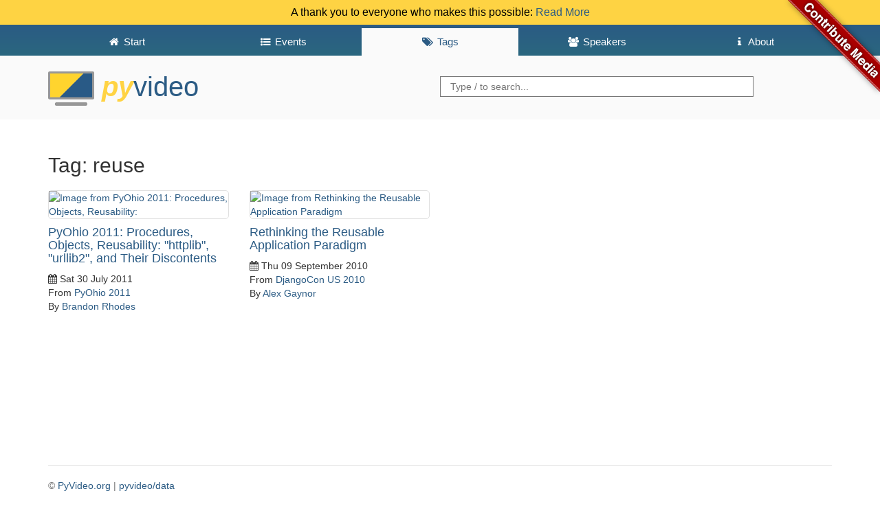

--- FILE ---
content_type: text/html; charset=utf-8
request_url: https://pyvideo.org/tag/reuse/
body_size: 2430
content:
<!DOCTYPE html>
<html lang="en">
<head>
    <meta charset="utf-8" />
    <meta http-equiv="X-UA-Compatible" content="IE=edge">
    <meta name="viewport" content="width=device-width, initial-scale=1">
    <script src="https://use.fontawesome.com/2231f865fc.js"></script>
    <link rel="shortcut icon" href="https://pyvideo.org/theme/images/favicon.png">
    <meta name="google-site-verification" content="cHuieLjiIIDAHKKXSPPDsnbLEz9QgVNTi23qy_mOzDU" />

    <title>PyVideo.org &middot; reuse</title>

    <link href="https://pyvideo.org/feeds/all.atom.xml" type="application/atom+xml" rel="alternate" title="PyVideo.org Full Atom Feed" />
    <link href="https://pyvideo.org/feeds/all.rss.xml" type="application/rss+xml" rel="alternate" title="PyVideo.org Full RSS Feed" />
    <link href="https://pyvideo.org/feeds/tag_reuse.atom.xml" type="application/atom+xml" rel="alternate" title="PyVideo.org Tag Atom Feed" />
    <link href="https://pyvideo.org/feeds/tag_reuse.rss.xml" type="application/rss+xml" rel="alternate" title="PyVideo.org Tag RSS Feed" />

    <link href="https://maxcdn.bootstrapcdn.com/bootstrap/3.3.6/css/bootstrap.min.css"
          rel="stylesheet"
          integrity="sha256-7s5uDGW3AHqw6xtJmNNtr+OBRJUlgkNJEo78P4b0yRw= sha512-nNo+yCHEyn0smMxSswnf/OnX6/KwJuZTlNZBjauKhTK0c+zT+q5JOCx0UFhXQ6rJR9jg6Es8gPuD2uZcYDLqSw=="
          crossorigin="anonymous">

    <!-- IE10 viewport hack for Surface/desktop Windows 8 bug -->
    <link href="/theme/css/ie10-viewport-bug-workaround.css" rel="stylesheet">

    <!-- Custom styles for this template -->
    <link href="/theme/css/base.css" rel="stylesheet">

    <!-- HTML5 shim and Respond.js for IE8 support of HTML5 elements and media queries -->
    <!-- WARNING: Respond.js doesn't work if you view the page via file:// -->
    <!--[if lt IE 9]>
    <script src="https://oss.maxcdn.com/html5shiv/3.7.2/html5shiv.min.js"></script>
    <script src="https://oss.maxcdn.com/respond/1.4.2/respond.min.js"></script>
    <![endif]-->

</head>

<body>
<a class="github" href="https://github.com/pyvideo/pyvideo/wiki/How-to-Contribute-Media">
    <img style="position: absolute; top: 0; right: 0; border: 0; z-index: 2;" src="/images/contribute_to_me_right_red_aa0000.png" alt="Contribute Media" />
</a>
  <div class="header notice clearfix">
    A thank you to everyone who makes this possible:
    <a href="/pages/thank-you-contributors.html">Read More</a>
  </div>
  <header id="banner" class="header clearfix">
    <nav class="header__nav"><div class="container">
      <ul class="nav">
        <li role="presentation">
          <a href="https://pyvideo.org/index.html"><i class="fa fa-fw fa-home"></i> <span>Start</span></a>
        </li>

        <li role="presentation">
          <a href="https://pyvideo.org/events.html"><i class="fa fa-fw fa-list-ul"></i> <span>Events</span></a>
        </li>

        <li role="presentation" class="active">
          <a href="https://pyvideo.org/tags.html"><i class="fa fa-fw fa-tags"></i> <span>Tags</span></a>
        </li>

        <li role="presentation">
          <a href="https://pyvideo.org/speakers.html"><i class="fa fa-fw fa-users"></i> <span>Speakers</span></a>
        </li>

          <li role="presentation"
>
            <a href="https://pyvideo.org/pages/about.html"><i class="fa fa-fw fa-info"></i> <span>About</span></a>
          </li>
          <li role="presentation"
style="display: none;">
            <a href="https://pyvideo.org/pages/thank-you-contributors.html"><i class="fa fa-fw fa-info"></i> <span>Thank You</span></a>
          </li>
          <li role="presentation"
style="display: none;">
            <a href="https://pyvideo.org/pages/thanks-will-and-sheila.html"><i class="fa fa-fw fa-info"></i> <span></span></a>
          </li>
      </ul>
    </div></nav>
    <div class="container">
      <h3 class="text-muted header__title">
      <a href="https://pyvideo.org/"><img src="/theme/images/logo.png" alt="" style="height:50px"> <span><i>Py</i>Video</span> <strong></strong></a>
      </h3>
      <div class="header__searchbox">
        <form method="GET" action="/search.html">
          <input name="q" type="search" placeholder="Type / to search...">
        </form>
      </div>
    </div>
  </header>
  <div class="container">

  <h2>Tag: reuse</h2>

  <div class="row">
    <div class="col-lg-12">
        <div class="content-list">
    <div class="row">
    <article class="col-lg-3 col-md-4 col-sm-6">
        <a href="/pyohio-2011/pyohio-2011-procedures-objects-reusability-q.html">
          <img src="https://archive.org/services/img/pyvideo_521___pyohio-2011-procedures-objects-reusability-quot-httplib-quot-quot-urllib2-quot-and-thei" alt="Image from PyOhio 2011: Procedures, Objects, Reusability: "httplib", "urllib2", and Their Discontents" />
        </a>

    <section class="details">
      <h4 class="entry-title">
        <a href="/pyohio-2011/pyohio-2011-procedures-objects-reusability-q.html"
           rel="bookmark"
           title="Permalink to PyOhio 2011: Procedures, Objects, Reusability: "httplib", "urllib2", and Their Discontents">
           PyOhio 2011: Procedures, Objects, Reusability: &quot;httplib&quot;, &quot;urllib2&quot;, and Their Discontents
        </a>
      </h4>

      <footer class="post-info">
        <time class="published"
              datetime="2011-07-30T00:00:00+00:00">
          <i class="fa fa-calendar"></i> Sat 30 July 2011
        </time>
        <nav class="conference">
            From <a href="/events/pyohio-2011.html">PyOhio 2011</a>
        </nav>
        <address class="vcard author">
          By
            <a class="url fn" href="/speaker/brandon-rhodes.html">Brandon Rhodes</a>
        </address>
      </footer>
    </section>
  </article>
    <article class="col-lg-3 col-md-4 col-sm-6">
        <a href="/djangocon-us-2010/djangocon-2010--rethinking-the-reusable-applicati.html">
          <img src="https://archive.org/services/img/pyvideo_51___rethinking-the-reusable-application-paradigm" alt="Image from Rethinking the Reusable Application Paradigm" />
        </a>

    <section class="details">
      <h4 class="entry-title">
        <a href="/djangocon-us-2010/djangocon-2010--rethinking-the-reusable-applicati.html"
           rel="bookmark"
           title="Permalink to Rethinking the Reusable Application Paradigm">
           Rethinking the Reusable Application Paradigm
        </a>
      </h4>

      <footer class="post-info">
        <time class="published"
              datetime="2010-09-09T00:00:00+00:00">
          <i class="fa fa-calendar"></i> Thu 09 September 2010
        </time>
        <nav class="conference">
            From <a href="/events/djangocon-us-2010.html">DjangoCon US 2010</a>
        </nav>
        <address class="vcard author">
          By
            <a class="url fn" href="/speaker/alex-gaynor.html">Alex Gaynor</a>
        </address>
      </footer>
    </section>
  </article>
    </div>
  </div>

    </div>
  </div>

    <footer class="footer">
      <p>
        &copy;
        <a href="https://github.com/pyvideo/pyvideo/blob/main/LICENSE">PyVideo.org</a> |
        <a href="https://github.com/pyvideo/data/blob/main/LICENSE">pyvideo/data</a>
      </p>
    </footer>

      <script src="https://code.jquery.com/jquery-2.2.0.min.js"></script>
      <script src="https://maxcdn.bootstrapcdn.com/bootstrap/3.3.6/js/bootstrap.min.js" integrity="sha256-KXn5puMvxCw+dAYznun+drMdG1IFl3agK0p/pqT9KAo= sha512-2e8qq0ETcfWRI4HJBzQiA3UoyFk6tbNyG+qSaIBZLyW9Xf3sWZHN/lxe9fTh1U45DpPf07yj94KsUHHWe4Yk1A==" crossorigin="anonymous"></script>
      <!-- IE10 viewport hack for Surface/desktop Windows 8 bug -->
      <script src="/theme/js/ie10-viewport-bug-workaround.js"></script>
      <script src="/theme/js/thumb.js"></script>
      <script src="/theme/js/language.js"></script>
      <script src="/theme/js/searchbar.js"></script>
    <script type="text/javascript">
    var _gaq = _gaq || [];
    _gaq.push(['_setAccount', 'UA-72949800-2']);
    _gaq.push(['_trackPageview']);
    (function() {
        var ga = document.createElement('script'); ga.type = 'text/javascript'; ga.async = true;
        ga.src = 'https://ssl.google-analytics.com/ga.js';
        var s = document.getElementsByTagName('script')[0]; s.parentNode.insertBefore(ga, s);
    })();
    </script>
  </div>
</body>
</html>